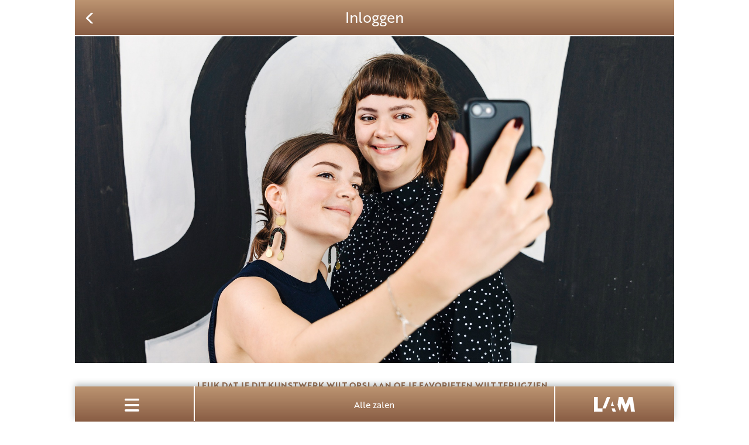

--- FILE ---
content_type: text/css
request_url: https://bezoekers.lamlisse.nl/static/frontend/Atvise/Lam/nl_NL/css/brother.min.css
body_size: 32
content:
@font-face {
    font-family: 'BrotherBlack';
    src: url('../fonts/Brother1816/Brother-1816-Black.otf');
}

@font-face {
    font-family: 'BrotherBold';
    src: url('../fonts/Brother1816/Brother-1816-Bold.otf');
}

@font-face {
    font-family: 'BrotherBook';
    src: url('../fonts/Brother1816/Brother-1816-Book.otf');
}

@font-face {
    font-family: 'BrotherExtraBold';
    src: url('../fonts/Brother1816/Brother-1816-ExtraBold.otf');
}

@font-face {
    font-family: 'BrotherLight';
    src: url('../fonts/Brother1816/Brother-1816-Light.otf');
}

@font-face {
    font-family: 'BrotherMedium';
    src: url('../fonts/Brother1816/Brother-1816-Medium.otf');
}

@font-face {
    font-family: 'Brother';
    src: url('../fonts/Brother1816/Brother-1816-Regular.otf');
}

@font-face {
    font-family: 'BrotherThin';
    src: url('../fonts/Brother1816/Brother-1816-Thin.otf');
}

--- FILE ---
content_type: text/css
request_url: https://bezoekers.lamlisse.nl/static/frontend/Atvise/Lam/nl_NL/css/style.css
body_size: 6891
content:
/*-----------------------------------------------------------------------------
version:   1.0.7
date:      23/10/07
author:    Atvise
email:     info@atvise.nl
website:   http://atvise.nl
-----------------------------------------------------------------------------*/

* {
  text-rendering: optimizeLegibility;
  -webkit-font-smoothing: antialiased;
  box-sizing: border-box;
}

html,
body {
  height: 100%;
}

body {
  max-width: 1024px;
  background: #fff;
  font-family: "Brother";
  font-size: 15px;
  color: #9d9d9c;
}
.loading-mask {
  display: none !important;
}

h1 {
  font-family: "Brother";
  font-size: 25px;
}

h2 {
  color: #996f52;
  font-family: "BrotherBold";
  text-transform: uppercase;
  font-weight: 400;
  font-size: 14px;
}

h3 {
  font-size: 1.8em;
}

h4 {
  font-size: 1.6em;
}

h5 {
  font-family: "BrotherBold";
  color: #9d9d9c;
  font-size: 14px;
}

p {
  font-family: "BrotherBook";
  font-size: 16px;
  line-height: 24px;
  /* color: #9d9d9c; */
  color: #585858;
}

.h1,
.h2,
.h3,
h1,
h2,
h3 {
  margin-top: 0px;
  margin-bottom: 10px;
}

a:visited,
.alink:visited {
  color: #996f52;
}

a,
.alink {
  color: #996f52;
}

a {
  color: #996f52;
}

a:active,
a:focus,
a:hover {
  text-decoration: none;
}

legend {
  border-bottom: 0;
}

.primary-btn,
.secundairy-btn,
.btn {
  display: inline-block;
  border-radius: 4px;
}

/* Small correction on homepage, to align with Kijktips button */
.btn-start {
  margin-top: -8px;
}

a.plain {
  color: #9d9d9c;
  font-size: 15px;
}

.row.row-eq-height {
  display: -webkit-box;
  display: -webkit-flex;
  display: -ms-flexbox;
  display: flex;
}

.mb-1 {
  margin-bottom: 10px;
}

.mb-2 {
  margin-bottom: 20px;
}

.mb-3 {
  margin-bottom: 30px;
}

.mb-4 {
  margin-bottom: 40px;
}

.mb-5 {
  margin-bottom: 50px;
}

.mt-1 {
  margin-top: 10px;
}

.mt-2 {
  margin-top: 20px;
}

.mt-3 {
  margin-top: 30px;
}

.mt-4 {
  margin-top: 40px;
}

.mt-5 {
  margin-top: 50px;
}

::-webkit-input-placeholder {
  /* Chrome/Opera/Safari */
  color: #9d9d9c;
}

::-moz-placeholder {
  /* Firefox 19+ */
  color: #9d9d9c;
}

:-ms-input-placeholder {
  /* IE 10+ */
  color: #9d9d9c;
}

:-moz-placeholder {
  /* Firefox 18- */
  color: #9d9d9c;
}

.brown-grad {
  background: #895d44 !important;
  /* For browsers that do not support gradients */
  background: -webkit-linear-gradient(#bc9471, #895d44) !important;
  /* For Safari 5.1 to 6.0 */
  background: -o-linear-gradient(#bc9471, #895d44) !important;
  /* For Opera 11.1 to 12.0 */
  background: -moz-linear-gradient(#bc9471, #895d44) !important;
  /* For Firefox 3.6 to 15 */
  background: linear-gradient(#bc9471, #895d44) !important;
  /* Standard syntax (must be last) */
}

button.action.primary,
a.action.primary {
  background: #895d44 !important;
  /* For browsers that do not support gradients */
  background: -webkit-linear-gradient(#bc9471, #895d44) !important;
  /* For Safari 5.1 to 6.0 */
  background: -o-linear-gradient(#bc9471, #895d44) !important;
  /* For Opera 11.1 to 12.0 */
  background: -moz-linear-gradient(#bc9471, #895d44) !important;
  /* For Firefox 3.6 to 15 */
  background: linear-gradient(#bc9471, #895d44) !important;
  /* Standard syntax (must be last) */
  border: 0 !important;
  padding: 15px 20px !important;
}

.actions-toolbar .secondary a.action {
  color: #9d9d9c;
}

a.action.remind {
  font-size: 14px;
}

button.action.primary:hover,
a.action.primary:hover {
  border: 0 !important;
}

.page-main {
  text-align: center;
  padding: 0 !important;
  position: relative;
  left: 0;
}

.page.messages {
  position: fixed;
  width: 100%;
  left: 0;
  top: 60px;
  z-index: 999;
}

/* FORM ELEMENTS */
.fieldset {
  margin: 0 20px 20px;
}
.form-edit-account .fieldset {
  text-align: left;
}
.fieldset > .field {
  margin: 0 0 15px !important;
}

.fieldset > .field > .label {
  color: #333;
  font-weight: normal;
  float: none !important;
  text-align: left !important;
  display: inline-block;
  width: auto !important;
  /* padding: 10px !important; */
}

.fieldset > .field > .control {
  float: none !important;
  /* width: 80% !important; */
  margin: 0 auto;
}

.checkbox,
.radio {
  display: inline-block;
}

.abs-margin-for-forms-desktop,
.fieldset .legend,
.column:not(.sidebar-main) form .actions-toolbar,
.column:not(.sidebar-additional) form .actions-toolbar,
.login-container .fieldset:after {
  margin-left: 0 !important;
}

.actions-toolbar .primary,
.actions-toolbar .secondary {
  display: block !important;
  float: none !important;
  width: 100%;
  max-width: 300px;
  margin: 20px auto;
}

.actions-toolbar > .primary .action,
.actions-toolbar > .secondary .action {
  width: auto !important;
  margin: 0 auto !important;
}

.login-container .block,
.form.password.reset,
.form.send.confirmation,
.form.password.forget,
.form.create.account {
  float: none !important;
  width: auto !important;
}
.form.contact {
  margin: 20px;
}
.form.contact .field.note {
  margin-bottom: 30px !important;
}
.form.contact .fieldset {
  margin-bottom: 0px;
}

.password-strength-meter {
  max-width: 350px;
  margin: 0 auto;
}

a.action.create {
  width: 200px !important;
}

.form .control input {
  padding: 20px;
  border-radius: 4px;
  border: 1px solid #9d9d9c;
  max-width: 350px;
  margin: 0 auto;
}

.form .control textarea {
  padding: 10px;
  border-radius: 4px;
  border: 1px solid #9d9d9c;
  max-width: 350px;
  margin: 0 auto;
}

.form .fieldset:after {
  display: none;
}

.form.password.forget .fieldset {
  margin-top: 30px;
  margin-bottom: 0px;
}

.social-btn a.btn.btn-social {
  color: #fff;
  font-size: 1.4rem;
  font-weight: 700;
  width: 100%;
  max-width: 200px;
  padding: 15px;
  display: inline-block;
  margin: 20px auto 0;
}

.social-btn a.btn.btn-social:hover {
  color: #fff;
}

.btn-facebook {
  color: #fff;
  background-color: #3b5998;
}

.btn-facebook:focus,
.btn-facebook.focus {
  color: #fff;
  background-color: #2d4373;
}

.btn-facebook:hover {
  color: #fff;
  background-color: #2d4373;
}

.btn-facebook:active,
.btn-facebook.active,
.open > .dropdown-toggle.btn-facebook {
  color: #fff;
  background-color: #2d4373;
}

.btn-facebook:active:hover,
.btn-facebook.active:hover,
.open > .dropdown-toggle.btn-facebook:hover,
.btn-facebook:active:focus,
.btn-facebook.active:focus,
.open > .dropdown-toggle.btn-facebook:focus,
.btn-facebook:active.focus,
.btn-facebook.active.focus,
.open > .dropdown-toggle.btn-facebook.focus {
  color: #fff;
  background-color: #23345a;
}

.btn-facebook:active,
.btn-facebook.active,
.open > .dropdown-toggle.btn-facebook {
  background-image: none;
}

.btn-facebook.disabled:hover,
.btn-facebook[disabled]:hover,
fieldset[disabled] .btn-facebook:hover,
.btn-facebook.disabled:focus,
.btn-facebook[disabled]:focus,
fieldset[disabled] .btn-facebook:focus,
.btn-facebook.disabled.focus,
.btn-facebook[disabled].focus,
fieldset[disabled] .btn-facebook.focus {
  background-color: #3b5998;
}

.btn-facebook .badge {
  color: #3b5998;
  background-color: #fff;
}

.btn-google {
  color: #fff;
  background-color: #dd4b39;
}

.btn-google:focus,
.btn-google.focus {
  color: #fff;
  background-color: #c23321;
}

.btn-google:hover {
  color: #fff;
  background-color: #c23321;
}

.btn-google:active,
.btn-google.active,
.open > .dropdown-toggle.btn-google {
  color: #fff;
  background-color: #c23321;
}

.btn-google:active:hover,
.btn-google.active:hover,
.open > .dropdown-toggle.btn-google:hover,
.btn-google:active:focus,
.btn-google.active:focus,
.open > .dropdown-toggle.btn-google:focus,
.btn-google:active.focus,
.btn-google.active.focus,
.open > .dropdown-toggle.btn-google.focus {
  color: #fff;
  background-color: #a32b1c;
}

.btn-google:active,
.btn-google.active,
.open > .dropdown-toggle.btn-google {
  background-image: none;
}

.btn-google.disabled:hover,
.btn-google[disabled]:hover,
fieldset[disabled] .btn-google:hover,
.btn-google.disabled:focus,
.btn-google[disabled]:focus,
fieldset[disabled] .btn-google:focus,
.btn-google.disabled.focus,
.btn-google[disabled].focus,
fieldset[disabled] .btn-google.focus {
  background-color: #dd4b39;
}

.btn-google .badge {
  color: #dd4b39;
  background-color: #fff;
}

/* HOMEPAGE */

.primary-btn a {
  color: #fff;
  padding: 15px;
  width: 250px;
  min-width: 115px;
  font-size: 18px;
  letter-spacing: 0.6px;
  /* font-weight: bold; */
  border: 0;
}

.primary-btn a:hover,
.primary-btn a:focus,
.primary-btn a:active {
  color: #fff;
}

/* TWO BTN NAVIGATION */

.secundairy-btn {
  color: #9d9d9c !important;
  text-decoration: none;
  border: 1px solid #9d9d9c;
  padding: 10px 0;
  width: 115px;
  display: inline-block;
  font-weight: 400;
  font-size: 14px;
}

.login .secundairy-btn {
  margin-top: 0 !important;
  width: auto;
  padding: 14px 10px;
}

.two-btn-navigation a:first-child {
  margin-right: 10px;
}


#kijktips {
  padding: 14px 34px;
  border: 1px solid #9d9d9c;
}

/* CATEGORY */
.sidebar.sidebar-additional {
  display: none;
}

.catalog-category-view .page-main {
  padding: 0;
}

.catalog-category-view div.item.product {
  display: inline-block;
  margin-bottom: 2px;
}

.catalog-category-view .product-item-info {
  width: auto;
}

.catalog-category-view .product-item-info a {
  display: block;
  margin: 0 auto;
  position: relative;
  width: 100vw;
  max-width: 1024px;
  height: 50vw;
  max-height: 512px;
  overflow: hidden;
}

.catalog-category-view .product-item-info a img.category-product-image {
  position: absolute;
  width: 100%;
  height: 100%;
  object-fit: cover;
  left: 0;
}

.catalog-category-view .product-item-info a .product-image-wrapper {
  padding: 0 !important;
  overflow: visible;
  height: auto;
}

.catalog-category-view .product-item-info a .product-image-photo {
  position: relative;
}

.catalog-category-view .image-info-box {
  position: absolute;
  right: 10px;
  top: 10px;
}

.catalog-category-view .image-info-box-i {
  font-size: 24px;
  border: 2px solid #9d9d9c;
  color: #9d9d9c;
  border-radius: 25px;
  width: 33px;
  height: 33px;
  line-height: 26px;
  display: inline-block;
  margin: 6px;
  font-family: "BrotherBook";
  font-weight: bold;
}
.page-products.catalog-category-view .toolbar-products {
  display: none;
}

/* PRODUCT */
.product-info-main {
  width: auto !important;
  float: none !important;
}

.art-image-container {
  margin-bottom: 30px;
}

.art-description {
  text-align: left;
}

.art-info-container {
  padding: 0 15px;
  display: block;
  margin-bottom: 30px;
}

.art-image .art-image-holder {
  display: inline-block;
  position: relative;
}

.art-image .art-image-holder video {
  max-width: 750px;
  width: 100% !important;
  height: auto !important;
}

.art-image .wishlist-actions {
  position: absolute;
  top: 10px;
  right: 10px;
  text-shadow: 0 0 10px rgba(0, 0, 0, 0.4);
}

art-image .wishlist-actions a,
.art-image .wishlist-actions a:focus,
art-image .wishlist-actions a:active,
.art-image .wishlist-actions a:hover {
  text-decoration: none;
}

.art-image .wishlist-actions a i {
  display: inline-block;
  margin-right: 5px;
  font-size: 30px;
}

.art-image .wishlist-actions a i.red {
  color: #cf0000;
}

.art-image .wishlist-actions a i.white {
  color: #fff;
}

.art-buttons {
  padding: 0 15px;
}

.art-buttons .art-button a {
  display: inline-block;
  padding: 14px 2px;
  width: 100%;
  max-width: 180px;
  border-radius: 4px;
  font-size: 16px;
  line-height: 16px;
}

.art-buttons .art-button .art-button-all {
  color: #9d9d9c;
  border: 1px solid #9d9d9c;
}

.art-buttons .art-button .art-button-more {
  /* font-weight: bold; */
  color: #fff;
}

/* PRODUCT MORE */
.art-route-container,
.art-route-description-holder,
.more-art-container {
  height: 20vw;
  min-height: 110px;
}

.more-header-image {
  margin-bottom: 2px;
}

.more-art-details {
  padding: 20px !important;
  min-height: 110px;
  text-align: left;
}

.more-art-details h3 {
  color: #fff;
  font-size: 15px;
  line-height: 20px;
  font-family: "BrotherBook";
}
.block.upsell {
  display: none;
}
.more-art-photo img {
  position: absolute;
  width: 100%;
  height: 100%;
  object-fit: cover;
  left: 0;
}

.brown-bg {
  background: #996f52;
  color: #fff;
}

/*FAQS*/

.faq i.fa-angle-up,
.faq i.fa-angle-down {
  float: right;
  font-size: 30px;
}

.faqs {
  text-align: left;
  margin-top: 35px;
}

.faq_question {
  font-family: "BrotherBook";
  /* color: #9d9d9c; */
  color: #585858;
  font-size: 18px;
  line-height: 20px;
  /* font-weight: bold; */
  border-bottom: 1px solid #996f52;
  padding-bottom: 15px;
  margin-bottom: 15px;
}

.faq_answer_container {
  height: 0px;
  overflow: hidden;
  /* background: #b1b1b1; */
  background: #f7eee8;
  margin-top: -15px;
  margin-bottom: 15px;
}

.faq_answer p,
.faq_answer {
  /* color: #fff; */
  color: #585858;
  margin-bottom: 0;
  padding: 15px;
  line-height: 24px;
  font-size: 18px;
  font-family: "BrotherBook";
  font-weight: 100;
}

/* HEADER */

.header-inner {
  color: #fff;
  z-index: 9;
  max-width: 1024px;
  height: fit-content;
  min-height: 60px;
  padding: 10px 16px;
  display: flex;
  align-items: flex-start;
}

.header-inner h1 {
  text-align: center;
  font-weight: 400;
  font-size: 25px;
  line-height: 1.5;
  margin: 0;
  padding: 0 40px;
  flex: 1;

  /* Maximaal 2 regels tekst */
  display: -webkit-box;
  -webkit-box-orient: vertical;
  -webkit-line-clamp: 2;
  overflow: hidden;
  text-overflow: ellipsis;
  white-space: normal;
}

.header-inner .go-back {
  position: absolute;
  top: 0;
  left: 15px;
  font-size: 22px;
  line-height: 51px;
}

.header-inner .go-back a,
.header-inner .go-back a:focus,
.header-inner .go-back a:active,
.header-inner .go-back a:hover,
.header-inner .go-back a:visited {
  display: block;
  color: #fff;
}

.header-inner .go-back a span,
.header-inner .go-further a span {
  display: inline-block;
  vertical-align: middle;
}

.header-inner .go-further {
  position: absolute;
  top: 0;
  right: 15px;
  font-size: 22px;
  line-height: 51px;
}

.header-inner .go-further a,
.header-inner .go-further a:focus,
.header-inner .go-further a:active,
.header-inner .go-further a:hover,
.header-inner .go-further a:visited {
  display: block;
  color: #fff;
}

.header-inner .go-further a .fa {
  display: inline-block;
  vertical-align: middle;
}

.header-image {
  position: relative;
  height: 250px;
  overflow: hidden;
  margin-bottom: 40px;
}

.header-image h1 {
  color: #fff;
  margin: auto;
  position: absolute;
  top: 30%;
  left: 0;
  bottom: 0;
  right: 0;
  text-align: center;
  text-shadow: 1.368px 3.759px 10px rgba(38, 53, 61, 0.6);
  font-size: 55px;
  padding-top: 50px;
}

.header-image img {
  position: absolute;
  width: 100%;
  height: 100%;
  object-fit: cover;
  left: 0;
}

/* TOUR CSS */

/* ---- NEW ---- */
.lam-tour-informatie {
  padding: 40px 50px 5px 50px;
}
.lam-tour-header-image img,
.cms-alle-zalen img,
.cms-bedankt img,
.faq_answer_container img {
  height: auto !important;
}
.cms-alle-zalen .alle-zalen-intro {
  padding: 20px;
}
.col-xs-12.button-progress {
  padding: 30px 0;
}
.primary-btn.mt-3.mb-2.margin-fixed {
  margin: 10px;
}
.art-route .art-route-holder{
  height: auto !important;
}

.modals-overlay {
  z-index: 10 !important;
  opacity: 0;
}

.modal-inner-wrap, aside.modal-popup.modal-popup.modal-slide._inner-scroll._show{
  height: 100% !important;
  width: 100% !important;
  background: rgba(51, 51, 51, 0.55) !important;
  margin: auto;
  border-radius: 0;
  z-index: 9 !important;
}
.modal-popup.modal-slide._inner-scroll .modal-inner-wrap {
  height: 300px !important;
  min-height: 300px !important;
  margin: auto;
  position: absolute;
  top: 25%;
}

header.modal-header {
  display: none;
}
footer.modal-footer {
  display: none;
}
div#modal-content-0 {
    height: 300px !important;
    width: 300px !important;
    border-radius: 100% !important;
    text-align: center !important;
    box-shadow: none;
    position: relative;
}
.callfor-popup {
  margin-top: 70px;
}
.callfor-popup p{
  color: #fff !important;
}
.modal-inner-wrap {
  height: 300px !important;
  width: 300px !important;
}
aside.modal-popup.modal-popup.modal-slide._inner-scroll._show {
  overflow: hidden;
}
.modal-inner-wrap, aside.modal-popup.modal-popup.modal-slide._inner-scroll._show {
  background: #3330;
}
.modal-popup.background-1 .modal-content{
  background: #E5AB35;
  opacity: 0.9;
}
.modal-popup.background-2 .modal-content{
  background: #F3A2B9;
  opacity: 0.9;
}
.modal-popup.background-3 .modal-content{
  background: #9AAF9B;
  opacity: 0.9;
}
div#modal-content-0 {
  display: table;
  padding: 30px;
}
div#modal-content-0 .callfor-popup {
  display: table-cell;
  vertical-align: middle;
  height: 100%;
}

svg.text-on-curve  {
  position: absolute;
  left: -50px;
  top: -190px;
  transform: rotate(30deg) translate(50%, 50%);
  z-index: 999999999999;
  text-align: center;
  display: block;
  width: calc(100% - 10px);
  height: calc(100% - 25px);
}
.modal-popup.modal-slide._inner-scroll .modal-inner-wrap {
  box-shadow: none !important;
  overflow: hidden !important;
  border-radius: 100% !important;
}
svg.text-on-curve path {
  fill: transparent;
}
svg.text-on-curve text {
  fill: white;
  font-weight: bold;
  font-size: 28px;
}
aside.modal-popup.modal-popup.modal-slide._inner-scroll._show {
  overflow: hidden;
  left: 0;
}
svg.text-on-curve path#curve {
  width: 100% !important;
}
.row.row-eq-height.art-route-description-holder {
  margin-left: -1px;
  margin-right: -1px;
}
.help.open {
  height: auto;
}
body.customer-account-login.page-layout-1column img {
  height: auto;
}
.widget.block.block-static-block div {
  padding: 20px 20px 0px 20px;
}
/* ---- OLD ---- */
.header-inner h1.small {
  font-family: "Brother";
  font-size: 18px;
  line-height: 22px;
  text-align: center;
  padding: 10px 0 0;
}

.header-inner h4 {
  font-family: "Brother";
  font-size: 12px;
  color: rgba(255, 255, 255, 0.5);
  line-height: 22px;
  text-align: center;
  margin-top: 0;
  margin-bottom: 0;
}

a.reload,
a.reload:hover,
a.reload:active,
a.reload:focus {
  color: #9d9d9c;
}

a.reload i {
  margin-left: 10px;
}

#tourSlider {
  position: relative;
  overflow: hidden;
  margin: 0 auto;
  box-shadow: 0px 15px 15px -10px rgba(38, 53, 61, 0.3);
  max-height: 510px;
}

#tourSlider .carousel-inner .item img {
  width: 100%;
}
.Rechthoek_7_kopiëren {
  background-color: rgba(123, 146, 159, 0.6);
  opacity: 0.6;
  box-shadow: 0px 13px 29px 0px rgba(10, 14, 16, 0.35);
  position: absolute;
  left: 3846px;
  top: 2078px;
  width: 655px;
  height: 505px;
  z-index: 387;
}

#tourSlider .carousel-control.right,
#tourSlider .carousel-control.left {
  background-image: none;
  background-color: rgba(255, 255, 255, 0.6);
  opacity: 1;
  width: 8%;
}

#tourSlider .carousel-control.right .fa,
#tourSlider .carousel-control.left .fa {
  font-size: 30px;
  top: 50%;
  color: #fff;
  position: absolute;
  margin-top: -15px;
  left: 0;
  right: 0;
}

/* TOUR ROUTE */

.art-route-description {
  padding: 20px !important;
  min-height: 110px;
  height: 100%;
  text-align: left;
  display: table;
}
.art-route .art-route-description h3 {
  color: #fff;
  font-size: 16px;
  line-height: 20px;
  font-family: "BrotherBook";
  display: table-cell;
  vertical-align: middle;
}
.art-route .art-route-description h3 span {
  margin: 0 5px;
}

.art-route .art-buttons {
  margin-top: 40px;
}

.art-route .art-route-holder {
  padding: 0;
  text-align: center;
  height: 50vh;
  background-size: contain;
  background-repeat: no-repeat;
  background-position: center;
}

/* LOGIN FORM */

/* SIDE NAV MENU */

span#toggleMenu img {
  width: 25px;
  margin-right: 10px;
}
span#toggleMenu {
  display: flex;
  justify-content: center;
  align-items: center;
}
.cms-home .page-header {
  margin: 0 !important;
  padding: 0;
  height: 0;
}
.cms-home .page-header .header-inner {
  display: none;
}

.page-header {
  margin: 0 0 2px !important;
  padding: 0;
  border-bottom: 0;
  height: 60px;
}

body.opensidenav .page-main {
  left: 290px;
}

.sidenav {
  position: fixed;
  background: #996f52; /* Old browsers */
  background: -moz-linear-gradient(
    left,
    #996f52 0%,
    #986e51 96%,
    #75543d 100%
  ); /* FF3.6-15 */
  background: -webkit-linear-gradient(
    left,
    #996f52 0%,
    #986e51 96%,
    #75543d 100%
  ); /* Chrome10-25,Safari5.1-6 */
  background: linear-gradient(
    to right,
    #996f52 0%,
    #986e51 96%,
    #75543d 100%
  ); /* W3C, IE10+, FF16+, Chrome26+, Opera12+, Safari7+ */
  padding: 30px;
  left: -290px;
  width: 290px;
  height: 100%;
  top: 0;
  overflow: hidden;
  z-index: 999;
}

body.opensidenav .sidenav {
  left: 0;
}

.sidenav{
  overflow-y: scroll;
  display: flex;
  flex-direction: column;
}

#closeNav {
  position: absolute;
  right: 32px;
  top: 32px;
}

.sidenav,
.page-main {
  transition: left 1.2s;
}

.sidenav-logo a img{
  height: 40px !important;
}

.sidenav-overlay {
  display: none;
  position: fixed;
  top: 0;
  left: 0;
  width: 100%;
  height: 100%;
  z-index: 99;
  background-color: rgba(0, 0, 0, 0.4);
}

.sidenav .closebtn img {
  height: 30px !important;
  margin-left: 70px;
}

.sidenav ul {
  padding: 0;
  list-style: none;
  margin-bottom: 0;
  margin-top: 15vh;
}

.sidenav ul.block-login {
  margin-top: 0px;
}

.sidenav ul li {
  padding-bottom: 10px;
  border-bottom: 1px solid #fff;
}

.sidenav ul li a,
.sidenav ul li a:hover,
.sidenav ul li a:focus {
  display: block;
  padding: 10px 0;
  letter-spacing: 1px;
  color: #fff;
  text-decoration: none;
  font-size: 16px;
  font-weight: 100;
}

.sidenav ul li a span {
  margin-right: 10px;
}

/* Language Switcher */
.sidenav .langs-wrapper {
  height: 35px;
  display: block;
}

.sidenav .lang-flag {
  display: inline-block !important;
  width: 45px;
  height: auto;
  margin-left: 10px;
}
.sidenav .lang-flag:nth-child(2) {
  display: none; /* Hide English flag temporarily */
}

.sidenav .lang-flag img {
  width: 45px;
}

/* Sidemenu align-bottom styling */
.sidenav .align-bottom {
  margin-top: auto;
  padding-top: 20px;
}

.sidenav .align-bottom .langs-wrapper {
  margin-bottom: 32px;
}

.sidenav .align-bottom .sidenav-logo {
  text-align: center;
}

/* CMS PAGES */

/* KIJKCOACH ZAAL PAGES - Hide header - ULTRA HIGH SPECIFICITY */
body[class*="cms-kijkcoach"] {
  .page-header {
    height: 0 !important;
  
    .header-inner {
      display: none !important;
    }
  }
  .kijk-coach-content {
    padding: 0 16px;
  } 
}

/* CMS BEDANKT */
.cms-bedankt .go-back {
  display: none;
}

.cms-bedankt .thanks {
  margin-top: 25px;
  padding: 25px 10%;
}

.cms-bedankt .thanks span {
  font-family: "BrotherBold";
  font-size: 20px;
  color: #996f52;
}

/* HELP */

.footer-help-icon {
  background: #996f52;
  box-shadow: 0px -4px 10px 1px rgba(38, 53, 61, 0.3);
  border-radius: 25px;
  height: 40px;
  width: 40px;
  display: inline-block;
  position: absolute;
  bottom: 25px;
  left: 50%;
  margin-left: -20px;
  text-align: center;
  font-weight: 600;
  font-family: "BrotherBook";
}

.footer-help-icon .question-mark {
  font-size: 24px;
  border: 2px solid #fff;
  border-radius: 25px;
  width: 33px;
  height: 33px;
  line-height: 26px;
  display: inline-block;
  margin: 6px;
}

.footer-help-icon img {
  width: 75%;
  height: auto;
  margin: 5px;
}

.help {
  position: fixed;
  background: rgba(166, 125, 91, 0.9);
  /* background: rgba(166, 125, 91, 1); */
  padding: 60px 30px;
  bottom: -350px;
  height: 290px;
  width: 100%;
  max-width: 1024px;
  z-index: 99;
  transition: bottom 1.2s;
}

.help.open {
  bottom: 0;
}

.help .closearr {
  position: absolute;
  right: 20px;
  top: -21px;
  border-radius: 6px 6px 0 0;
  background: #996f52;
  background: linear-gradient(#996f52, #996f52 60%, rgba(166, 125, 91, 0));
  padding: 13px 9px 10px 9px;
}

.help .closearr img {
  width: 30px;
  height: 18px;
}

.help-holder {
  position: relative;
  height: 100%;
}

.help-holder * {
  color: #fff;
}

/* MAP */

.map {
  position: fixed;
  /* background: rgba(166, 125, 91, 0.9); */
  background: rgba(166, 125, 91, 1);
  padding: 30px 0px 30px 10px;
  bottom: calc(-100vh + 90px);
  height: calc(100vh - 90px);
  /* max-height: 550px; */
  width: 100%;
  max-width: 1024px;
  z-index: 99;
  transition: bottom 1.2s;
}

.map.open {
  bottom: 0;
}

.map .closearr {
  position: absolute;
  right: 20px;
  top: -21px;
  border-radius: 6px 6px 0 0;
  background: #996f52;
  background: linear-gradient(#996f52, #996f52 60%, rgba(166, 125, 91, 0));
  padding: 13px 9px 10px 9px;
}

.map .closearr img {
  width: 30px;
  height: 18px;
}

.map-levels-holder {
  position: absolute;
  height: 100%;
  width: 100%;
  left: 0;
  bottom: -250px;
  z-index: 2000;
}

.map-levels {
  position: absolute;
  bottom: 350px;
  left: 0;
  right: 0;
}

.map-levels a {
  padding: 5px;
  text-decoration: none;
  border-radius: 4px;
  border: 1px solid #fff;
  color: #fff;
  font-size: 20px;
  width: 40px;
  height: 40px;
  display: inline-block;
  margin-right: 15px;
}

.map-levels a:first-child {
  background: #c5ae9e;
}

.map-levels a:active,
.map-levels a:focus,
.map-levels a.active {
  background: #fff;
  color: #996f52;
}

.map .map-image-holder {
  /* height: 300px; */
  height: calc(100vh - 180px);
  overflow: hidden;
  position: relative;
}

.map-image-holder ul {
  position: absolute;
  width: 440px;
  left: calc(50% - 220px);
  height: calc(100vh - 540px);
  bottom: 160px;
}

.map-image-holder ul li img {
  max-height: 240px;
  object-fit: contain;
}

.map-images li {
  height: 160px;
  position: absolute;
  list-style: none;
  left: calc(50% - 50vw);
  max-width: 100vw;
  width: 100%;
  z-index: 0;
  opacity: 0.3;
  /* filter: blur(4px); */
  margin-bottom: 0;

  /* Transitions */
  -webkit-transition: bottom 1s; /* Safari */
  transition: bottom 1s;
}

@media screen and (min-width: 480px) {
  .map-images li {
    left: inherit;
  }
}

.map-images li.active {
  z-index: 1000;
  opacity: 1;
  /* filter: blur(0); */
}

/* Default, no floor active */
.map-images #plattegrond-0 {
  bottom: 0px;
  transition-delay: 0s;
}
.map-images #plattegrond-1 {
  bottom: 200px;
  transition-delay: 0.1s;
}
.map-images #plattegrond-2 {
  bottom: 400px;
  transition-delay: 0.2s;
}
.map-images #plattegrond-3 {
  bottom: 600px;
  transition-delay: 0.3s;
}

/* Begane grond */
.map-images[data-active="0"] #plattegrond-0 {
  bottom: 0;
}
.map-images[data-active="0"] #plattegrond-1 {
  bottom: 200px;
}
.map-images[data-active="0"] #plattegrond-2 {
  bottom: 400px;
}
.map-images[data-active="0"] #plattegrond-3 {
  bottom: 600px;
}

/* Eerste verdieping */
.map-images[data-active="1"] #plattegrond-0 {
  bottom: -200px;
}
.map-images[data-active="1"] #plattegrond-1 {
  bottom: 0px;
}
.map-images[data-active="1"] #plattegrond-2 {
  bottom: 200px;
}
.map-images[data-active="1"] #plattegrond-3 {
  bottom: 400px;
}

/* Tweede verdieping */
.map-images[data-active="2"] #plattegrond-0 {
  bottom: -400px;
}
.map-images[data-active="2"] #plattegrond-1 {
  bottom: -200px;
}
.map-images[data-active="2"] #plattegrond-2 {
  bottom: 0px;
}
.map-images[data-active="2"] #plattegrond-3 {
  bottom: 200px;
}

/* Derde verdieping */
.map-images[data-active="3"] #plattegrond-0 {
  bottom: -600px;
}
.map-images[data-active="3"] #plattegrond-1 {
  bottom: -400px;
}
.map-images[data-active="3"] #plattegrond-2 {
  bottom: -200px;
}
.map-images[data-active="3"] #plattegrond-3 {
  bottom: 0px;
}

/* MAIN */

.page-wrapper {
  overflow-x: hidden;
}

.page-main .columns .column.main {
  padding: 0;
  margin: 0 0 110px;
}

/* CONTAINERS */
.container {
  max-width: 1024px !important;
}

.site-logo-widget {
  margin: 0 32px 110px;
}

/* .login-container {
  margin-top: 30px;
} */

/* FOOTER */

footer {
  position: fixed;
  bottom: 0;
  left: 0;
  width: 100%;
  height: 60px;
  max-width: 1024px;
  margin: 4px auto 0;
  box-shadow: 0px -4px 10px 0px rgba(38, 53, 61, 0.3);
  z-index: 9;
}

footer .footer-container {
  padding: 17px 0px;
  z-index: 999;
  display: block;
  position: relative;
  height: 100%;
}

footer .footer-inner {
  position: relative;
  height: 100%;
}

footer .item {
  position: relative;
  display: inline-block;
  height: 100%;
  color: #fff;
  padding: 0 10px;
}

footer .item.item-left {
  text-align: center;
  float: left;
  width: 20%;
}

footer .item.item-left .footer-menu-icon:after {
  content: "";
  border: 0.5px solid #fff;
  height: 60px;
  position: absolute;
  right: 0;
  top: -18px;
}

footer .item.item-right .home-button:before {
  content: "";
  border: 0.5px solid #fff;
  height: 60px;
  position: absolute;
  left: 0;
  top: 0;
}
footer .item.item-right .home-button img {
  height: 25px !important;
}

footer .item.item-center {
  position: relative;
  text-align: center;
  width: 60%;
}

footer .item.item-center p {
  margin: 0;
  line-height: 35px;
}

footer .item.item-right {
  text-align: center;
  float: right;
  width: 20%;
}

footer .footer-menu-icon img {
  width: 100%;
  height: auto;
  max-width: 70px;
}

footer .footer-map-icon img {
  height: 100%;
  width: auto;
  vertical-align: top;
}

footer a.alle-zalen,
footer a.home-button {
  width: 100%;
  display: flex;
  position: absolute;
  height: 60px;
  top: -17px;
  left: 0;
  flex: 100%;
  flex-shrink: 0;
  justify-content: center;
  align-items: center;
  color: #fff;
}

.kijktip .img-holder {
  position: relative;
  display: inline-block;
  text-align: center;
  background-repeat: no-repeat;
  background-size: cover;
  background-position: center;
  width: 100%;
  min-height: calc(100vh - 270px);
}

.kijktip .gray-area {
  position: absolute;
  bottom: 0;
  right: 0;
  left: 0;
  width: 80%;
  margin-left: 10%;
  background-color: rgba(125, 125, 125, 0.8);
  padding: 20px 15px 15px;
  min-height: 215px;
}

.kijktip .gray-area h2 {
  font-family: "BrotherBold";
  text-transform: none;
  font-size: 24px;
  color: #fff;
  border-bottom: 1px solid #fff;
  margin-bottom: 20px;
  padding-bottom: 20px;
}

.kijktip .gray-area p {
  color: #fff;
  font-family: "BrotherBook";
  font-size: 16px;
  line-height: 19px;
  margin-bottom: 30px;
}

.kijktip .gray-area span.italic {
  font-style: italic;
  color: #fff;
  position: absolute;
  bottom: 15px;
  right: 15px;
}

.lightbox-trigger__button {
  /* color: white; */
  position: absolute;
  z-index: 5;
  right: 15px;
  top: 0;
}
/* REGISTRATION PAGE */
.customer-account-create .field.choice{
  display: none;
}
/* BACKEND FUNCTIONS */

.account .sidebar .nav {
  display: block;
}

.account-nav .item .delimiter {
  display: none;
}

.customer-account-index .product-item-name {
  display: none;
}
.customer-account-index .page-main {
  margin-top: 40px;
}
.products-grid.wishlist .product-item-photo {
  margin-bottom: 0;
}
.block-dashboard-info {
  margin-top: 40px;
}

.wishlist-item-remove {
  display: inline-block;
  position: absolute;
  top: 0px;
  right: 16px;
  padding: 20px;
  font-size: 20px;
  line-height: 20px;
  color: white;
  text-shadow: 0 0 6px rgba(0, 0, 0, 0.5);
}

/* SCREEN ORIENTATION LOCK */
.orientationlock {
  display: none;
}

@media screen and (min-width: 320px) and (max-width: 1024px) and (orientation: landscape) {
  /* .orientationlock {
    display: block;
    position: fixed;
    height: 100%;
    width: 100%;
    top: 0;
    left: 0;
    z-index: 100000;
    background: url(../images/rotate.png) #895d44 no-repeat 50% !important;
  } */
}

.box {
  display: inline-block !important;
  box-sizing: border-box !important;
  vertical-align: top;
}

.w1\/2 {
  width: 50%;
}

.fancybox-button {
  margin-right: -14px; /* Align slightly to the right */
}

@media only screen and (min-width: 1024px){
  body{
    margin: 0 auto;
  }
  .header-inner.brown-grad.navbar-fixed-top {
    margin: 0 auto !important;
  }
  footer {
      transform: translateX(-50%);
      left: 50%;
  }
  span.art-image-holder,
  span.art-image-holder img {
      width: 100%;
  }
}


--- FILE ---
content_type: text/css
request_url: https://bezoekers.lamlisse.nl/static/frontend/Atvise/Lam/nl_NL/css/kijkeninstappen.css
body_size: 457
content:
.kijken-in-stappen-informatie {
    padding: 30px;
}

/* Slider */
.carousel-inner .image-holder {
    max-height: 350px;
    min-height: 350px;
    overflow: hidden;
}
.carousel-inner .image-holder img {
    width: 100%;
    object-fit: cover;
    min-height: 350px;
}
span.glyphicon.glyphicon-chevron-left,
span.glyphicon.glyphicon-chevron-right {
    position: absolute;
    bottom: 20px !important;
    top: auto;
}
a.left.carousel-control {
    max-height: 350px;
    left: auto;
    right: 60px;
    width: 25px;
    background: none !important;
    z-index: 1;
}
a.right.carousel-control {
    max-height: 350px;
    right: 20px;
    width: 25px;
    background: none !important;
    z-index: 1;
}
a.right.carousel-control span.glyphicon.glyphicon-chevron-right,
a.left.carousel-control span.glyphicon.glyphicon-chevron-left {
    font-size: 20px;
}
.dots-holder {
    min-height: 350px;
    max-height: 350px;
    position: absolute;
    width: 60%;
    text-align: left;
}
ol.carousel-indicators {
    left: 20px;
    margin: 0;
    text-align: left;
    bottom: 15px;
    width: auto;
}
.kijkeninstappen-informatie {
    padding: 30px;
    text-align: left;
}
.image-overlay {
    position: absolute;
    width: 100%;
    height: 100%;
    background: linear-gradient(180deg, rgba(0,0,0,0) 65%, rgba(0,0,0,1) 100%);
}
.image-holder {
    position: relative;
}
h3.mijn-ontdekking {
    font-size: 14px !important;
    color: #BC9471;
    font-weight: 700;
    text-transform: uppercase;
}
strong.tipnummer {
    color: #585858;
}
h2.stap-heading {
    font-size: 22px !important;
    font-weight: 700;
}
.swipe-handje {
    position: absolute;
    width: 25px;
    right: 48px;
    top: 0;
    max-height: 350px;
    left: auto;
    height: 100%;
    z-index: 0;
}
.swipe-handje img {
    bottom: 20px;
    position: absolute;
}

--- FILE ---
content_type: application/javascript
request_url: https://bezoekers.lamlisse.nl/static/frontend/Atvise/Lam/nl_NL/js/main.js
body_size: 442
content:
require(["jquery", "jquery/jquery.cookie"], function($) {
  "use strict";
  document.addEventListener(
    "touchmove",
    function(event) {
      event = event.originalEvent || event;
      if (event.scale !== 1) {
        event.preventDefault();
      }
    },
    false
  );

  // SIDENAV FUNCTIONS
  $("#toggleMenu").click(function() {
    $("body").toggleClass("opensidenav");
    $("#sidenavOverlay").fadeToggle();
  });
  $("#sidenavOverlay").click(function() {
    $("body").toggleClass("opensidenav");
    $("#sidenavOverlay").fadeToggle();
  });
  $("#closeNav").click(function() {
    $("body").toggleClass("opensidenav");
    $("#sidenavOverlay").fadeToggle();
  });

  // MAP FUNCTIONS
  $("#toggleMap").click(function() {
    $(".map").toggleClass("open");
  });
  $("#closeMap").click(function() {
    $(".map").toggleClass("open");
  });

  $("a[name=changeBottom]").on("click", function() {
    var val = $(this).data("value");
    var val2 = $(this).data("value2");
    var target = $(this).data("target");

    $(".map-images li").removeClass("active");
    $(target).addClass("active");

    // $(this).addClass;
    // $(".map-images")
    //   .css({ bottom: val, marginBottom: val2 })
    //   .animate({ bottom: val, marginBottom: val2 }, 1000);
    console.log({ value: val2 });
    $("#image-holder").attr("data-active", val2);

    if ($(this).hasClass("active")) {
      return true;
    } else {
      $("a[name=changeBottom]").each(function() {
        $(this).removeClass("active");
      });
      $(this).addClass("active");
    }
  });

  // HELP FUNCTIONS
  $("#toggleHelp").click(function() {
    $(".help").toggleClass("open");
  });
  $("#closeHelp").click(function() {
    $(".help").toggleClass("open");
  });
});
